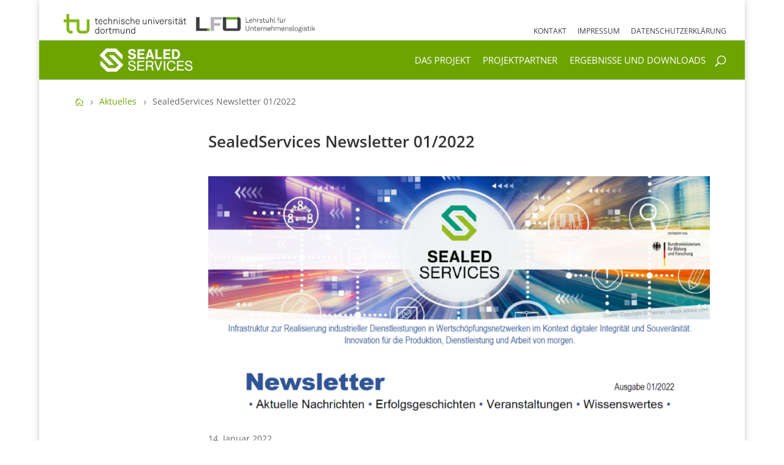

--- FILE ---
content_type: text/html; charset=utf-8
request_url: https://sealedservices.lfo.tu-dortmund.de/sealedservices-newsletter-q1-2022/
body_size: 11055
content:
<!DOCTYPE html>
<html lang="de">
<head>
<meta charset="UTF-8" />
<meta http-equiv="X-UA-Compatible" content="IE=edge">
<link rel="pingback" href="https://sealedservices.lfo.tu-dortmund.de/xmlrpc.php" />
<script type="text/javascript">
document.documentElement.className = 'js';
</script>
<script>var et_site_url='https://sealedservices.lfo.tu-dortmund.de';var et_post_id='214725';function et_core_page_resource_fallback(a,b){"undefined"===typeof b&&(b=a.sheet.cssRules&&0===a.sheet.cssRules.length);b&&(a.onerror=null,a.onload=null,a.href?a.href=et_site_url+"/?et_core_page_resource="+a.id+et_post_id:a.src&&(a.src=et_site_url+"/?et_core_page_resource="+a.id+et_post_id))}
</script><title>SealedServices Newsletter 01/2022 | Sealedservices</title>
<script id="diviarea-loader">window.DiviPopupData=window.DiviAreaConfig={"zIndex":1000000,"animateSpeed":400,"triggerClassPrefix":"show-popup-","idAttrib":"data-popup","modalIndicatorClass":"is-modal","blockingIndicatorClass":"is-blocking","defaultShowCloseButton":true,"withCloseClass":"with-close","noCloseClass":"no-close","triggerCloseClass":"close","singletonClass":"single","darkModeClass":"dark","noShadowClass":"no-shadow","altCloseClass":"close-alt","popupSelector":".et_pb_section.popup","initializeOnEvent":"et_pb_after_init_modules","popupWrapperClass":"area-outer-wrap","fullHeightClass":"full-height","openPopupClass":"da-overlay-visible","overlayClass":"da-overlay","exitIndicatorClass":"on-exit","hoverTriggerClass":"on-hover","clickTriggerClass":"on-click","onExitDelay":2000,"notMobileClass":"not-mobile","notTabletClass":"not-tablet","notDesktopClass":"not-desktop","baseContext":"body","activePopupClass":"is-open","closeButtonClass":"da-close","withLoaderClass":"with-loader","debug":false,"ajaxUrl":"https:\/\/sealedservices.lfo.tu-dortmund.de\/wp-admin\/admin-ajax.php","sys":[]};var divimode_loader=function(){"use strict";!function(t){t.DiviArea=t.DiviPopup={loaded:!1};var n=t.DiviArea,i=n.Hooks={},o={};function r(t,n,i){var r,e,c;if("string"==typeof t)if(o[t]){if(n)if((r=o[t])&&i)for(c=r.length;c--;)(e=r[c]).callback===n&&e.context===i&&(r[c]=!1);else for(c=r.length;c--;)r[c].callback===n&&(r[c]=!1)}else o[t]=[]}function e(t,n,i,r){if("string"==typeof t){var e={callback:n,priority:i,context:r},c=o[t];c?(c.push(e),c=function(t){var n,i,o,r,e=t.length;for(r=1;r<e;r++)for(n=t[r],i=r;i>0;i--)(o=t[i-1]).priority>n.priority&&(t[i]=o,t[i-1]=n);return t}(c)):c=[e],o[t]=c}}function c(t,n,i){"string"==typeof n&&(n=[n]);var r,e,c=[];for(r=0;r<n.length;r++)Array.prototype.push.apply(c,o[n[r]]);for(e=0;e<c.length;e++){var a=void 0;c[e]&&"function"==typeof c[e].callback&&("filter"===t?void 0!==(a=c[e].callback.apply(c[e].context,i))&&(i[0]=a):c[e].callback.apply(c[e].context,i))}if("filter"===t)return i[0]}i.silent=function(){return i},n.removeFilter=i.removeFilter=function(t,n){r(t,n)},n.removeAction=i.removeAction=function(t,n){r(t,n)},n.applyFilters=i.applyFilters=function(t){for(var n=[],i=arguments.length-1;i-- >0;)n[i]=arguments[i+1];return c("filter",t,n)},n.doAction=i.doAction=function(t){for(var n=[],i=arguments.length-1;i-- >0;)n[i]=arguments[i+1];c("action",t,n)},n.addFilter=i.addFilter=function(n,i,o,r){e(n,i,parseInt(o||10,10),r||t)},n.addAction=i.addAction=function(n,i,o,r){e(n,i,parseInt(o||10,10),r||t)},n.addActionOnce=i.addActionOnce=function(n,i,o,c){e(n,i,parseInt(o||10,10),c||t),e(n,(function(){r(n,i)}),1+parseInt(o||10,10),c||t)}}(window);return{}}();
</script><meta name='robots' content='max-image-preview:large' />
<link rel="alternate" type="application/rss+xml" title="Sealedservices &raquo; Feed" href="https://sealedservices.lfo.tu-dortmund.de/feed/" />
<link rel="alternate" type="application/rss+xml" title="Sealedservices &raquo; Kommentar-Feed" href="https://sealedservices.lfo.tu-dortmund.de/comments/feed/" />
<link rel="alternate" title="oEmbed (JSON)" type="application/json+oembed" href="https://sealedservices.lfo.tu-dortmund.de/wp-json/oembed/1.0/embed?url=https%3A%2F%2Fsealedservices.lfo.tu-dortmund.de%2Fsealedservices-newsletter-q1-2022%2F" />
<link rel="alternate" title="oEmbed (XML)" type="text/xml+oembed" href="https://sealedservices.lfo.tu-dortmund.de/wp-json/oembed/1.0/embed?url=https%3A%2F%2Fsealedservices.lfo.tu-dortmund.de%2Fsealedservices-newsletter-q1-2022%2F&#038;format=xml" />
<meta content="Divi Child v.1.0.0" name="generator"/><style id='wp-img-auto-sizes-contain-inline-css' type='text/css'>
img:is([sizes=auto i],[sizes^="auto," i]){contain-intrinsic-size:3000px 1500px}
/*# sourceURL=wp-img-auto-sizes-contain-inline-css */
</style>
<style id='wp-block-library-inline-css' type='text/css'>
:root{--wp-block-synced-color:#7a00df;--wp-block-synced-color--rgb:122,0,223;--wp-bound-block-color:var(--wp-block-synced-color);--wp-editor-canvas-background:#ddd;--wp-admin-theme-color:#007cba;--wp-admin-theme-color--rgb:0,124,186;--wp-admin-theme-color-darker-10:#006ba1;--wp-admin-theme-color-darker-10--rgb:0,107,160.5;--wp-admin-theme-color-darker-20:#005a87;--wp-admin-theme-color-darker-20--rgb:0,90,135;--wp-admin-border-width-focus:2px}@media (min-resolution:192dpi){:root{--wp-admin-border-width-focus:1.5px}}.wp-element-button{cursor:pointer}:root .has-very-light-gray-background-color{background-color:#eee}:root .has-very-dark-gray-background-color{background-color:#313131}:root .has-very-light-gray-color{color:#eee}:root .has-very-dark-gray-color{color:#313131}:root .has-vivid-green-cyan-to-vivid-cyan-blue-gradient-background{background:linear-gradient(135deg,#00d084,#0693e3)}:root .has-purple-crush-gradient-background{background:linear-gradient(135deg,#34e2e4,#4721fb 50%,#ab1dfe)}:root .has-hazy-dawn-gradient-background{background:linear-gradient(135deg,#faaca8,#dad0ec)}:root .has-subdued-olive-gradient-background{background:linear-gradient(135deg,#fafae1,#67a671)}:root .has-atomic-cream-gradient-background{background:linear-gradient(135deg,#fdd79a,#004a59)}:root .has-nightshade-gradient-background{background:linear-gradient(135deg,#330968,#31cdcf)}:root .has-midnight-gradient-background{background:linear-gradient(135deg,#020381,#2874fc)}:root{--wp--preset--font-size--normal:16px;--wp--preset--font-size--huge:42px}.has-regular-font-size{font-size:1em}.has-larger-font-size{font-size:2.625em}.has-normal-font-size{font-size:var(--wp--preset--font-size--normal)}.has-huge-font-size{font-size:var(--wp--preset--font-size--huge)}.has-text-align-center{text-align:center}.has-text-align-left{text-align:left}.has-text-align-right{text-align:right}.has-fit-text{white-space:nowrap!important}#end-resizable-editor-section{display:none}.aligncenter{clear:both}.items-justified-left{justify-content:flex-start}.items-justified-center{justify-content:center}.items-justified-right{justify-content:flex-end}.items-justified-space-between{justify-content:space-between}.screen-reader-text{border:0;clip-path:inset(50%);height:1px;margin:-1px;overflow:hidden;padding:0;position:absolute;width:1px;word-wrap:normal!important}.screen-reader-text:focus{background-color:#ddd;clip-path:none;color:#444;display:block;font-size:1em;height:auto;left:5px;line-height:normal;padding:15px 23px 14px;text-decoration:none;top:5px;width:auto;z-index:100000}html :where(.has-border-color){border-style:solid}html :where([style*=border-top-color]){border-top-style:solid}html :where([style*=border-right-color]){border-right-style:solid}html :where([style*=border-bottom-color]){border-bottom-style:solid}html :where([style*=border-left-color]){border-left-style:solid}html :where([style*=border-width]){border-style:solid}html :where([style*=border-top-width]){border-top-style:solid}html :where([style*=border-right-width]){border-right-style:solid}html :where([style*=border-bottom-width]){border-bottom-style:solid}html :where([style*=border-left-width]){border-left-style:solid}html :where(img[class*=wp-image-]){height:auto;max-width:100%}:where(figure){margin:0 0 1em}html :where(.is-position-sticky){--wp-admin--admin-bar--position-offset:var(--wp-admin--admin-bar--height,0px)}@media screen and (max-width:600px){html :where(.is-position-sticky){--wp-admin--admin-bar--position-offset:0px}}
/*# sourceURL=wp-block-library-inline-css */
</style><style id='global-styles-inline-css' type='text/css'>
:root{--wp--preset--aspect-ratio--square: 1;--wp--preset--aspect-ratio--4-3: 4/3;--wp--preset--aspect-ratio--3-4: 3/4;--wp--preset--aspect-ratio--3-2: 3/2;--wp--preset--aspect-ratio--2-3: 2/3;--wp--preset--aspect-ratio--16-9: 16/9;--wp--preset--aspect-ratio--9-16: 9/16;--wp--preset--color--black: #000000;--wp--preset--color--cyan-bluish-gray: #abb8c3;--wp--preset--color--white: #ffffff;--wp--preset--color--pale-pink: #f78da7;--wp--preset--color--vivid-red: #cf2e2e;--wp--preset--color--luminous-vivid-orange: #ff6900;--wp--preset--color--luminous-vivid-amber: #fcb900;--wp--preset--color--light-green-cyan: #7bdcb5;--wp--preset--color--vivid-green-cyan: #00d084;--wp--preset--color--pale-cyan-blue: #8ed1fc;--wp--preset--color--vivid-cyan-blue: #0693e3;--wp--preset--color--vivid-purple: #9b51e0;--wp--preset--gradient--vivid-cyan-blue-to-vivid-purple: linear-gradient(135deg,rgb(6,147,227) 0%,rgb(155,81,224) 100%);--wp--preset--gradient--light-green-cyan-to-vivid-green-cyan: linear-gradient(135deg,rgb(122,220,180) 0%,rgb(0,208,130) 100%);--wp--preset--gradient--luminous-vivid-amber-to-luminous-vivid-orange: linear-gradient(135deg,rgb(252,185,0) 0%,rgb(255,105,0) 100%);--wp--preset--gradient--luminous-vivid-orange-to-vivid-red: linear-gradient(135deg,rgb(255,105,0) 0%,rgb(207,46,46) 100%);--wp--preset--gradient--very-light-gray-to-cyan-bluish-gray: linear-gradient(135deg,rgb(238,238,238) 0%,rgb(169,184,195) 100%);--wp--preset--gradient--cool-to-warm-spectrum: linear-gradient(135deg,rgb(74,234,220) 0%,rgb(151,120,209) 20%,rgb(207,42,186) 40%,rgb(238,44,130) 60%,rgb(251,105,98) 80%,rgb(254,248,76) 100%);--wp--preset--gradient--blush-light-purple: linear-gradient(135deg,rgb(255,206,236) 0%,rgb(152,150,240) 100%);--wp--preset--gradient--blush-bordeaux: linear-gradient(135deg,rgb(254,205,165) 0%,rgb(254,45,45) 50%,rgb(107,0,62) 100%);--wp--preset--gradient--luminous-dusk: linear-gradient(135deg,rgb(255,203,112) 0%,rgb(199,81,192) 50%,rgb(65,88,208) 100%);--wp--preset--gradient--pale-ocean: linear-gradient(135deg,rgb(255,245,203) 0%,rgb(182,227,212) 50%,rgb(51,167,181) 100%);--wp--preset--gradient--electric-grass: linear-gradient(135deg,rgb(202,248,128) 0%,rgb(113,206,126) 100%);--wp--preset--gradient--midnight: linear-gradient(135deg,rgb(2,3,129) 0%,rgb(40,116,252) 100%);--wp--preset--font-size--small: 13px;--wp--preset--font-size--medium: 20px;--wp--preset--font-size--large: 36px;--wp--preset--font-size--x-large: 42px;--wp--preset--spacing--20: 0.44rem;--wp--preset--spacing--30: 0.67rem;--wp--preset--spacing--40: 1rem;--wp--preset--spacing--50: 1.5rem;--wp--preset--spacing--60: 2.25rem;--wp--preset--spacing--70: 3.38rem;--wp--preset--spacing--80: 5.06rem;--wp--preset--shadow--natural: 6px 6px 9px rgba(0, 0, 0, 0.2);--wp--preset--shadow--deep: 12px 12px 50px rgba(0, 0, 0, 0.4);--wp--preset--shadow--sharp: 6px 6px 0px rgba(0, 0, 0, 0.2);--wp--preset--shadow--outlined: 6px 6px 0px -3px rgb(255, 255, 255), 6px 6px rgb(0, 0, 0);--wp--preset--shadow--crisp: 6px 6px 0px rgb(0, 0, 0);}:where(.is-layout-flex){gap: 0.5em;}:where(.is-layout-grid){gap: 0.5em;}body .is-layout-flex{display: flex;}.is-layout-flex{flex-wrap: wrap;align-items: center;}.is-layout-flex > :is(*, div){margin: 0;}body .is-layout-grid{display: grid;}.is-layout-grid > :is(*, div){margin: 0;}:where(.wp-block-columns.is-layout-flex){gap: 2em;}:where(.wp-block-columns.is-layout-grid){gap: 2em;}:where(.wp-block-post-template.is-layout-flex){gap: 1.25em;}:where(.wp-block-post-template.is-layout-grid){gap: 1.25em;}.has-black-color{color: var(--wp--preset--color--black) !important;}.has-cyan-bluish-gray-color{color: var(--wp--preset--color--cyan-bluish-gray) !important;}.has-white-color{color: var(--wp--preset--color--white) !important;}.has-pale-pink-color{color: var(--wp--preset--color--pale-pink) !important;}.has-vivid-red-color{color: var(--wp--preset--color--vivid-red) !important;}.has-luminous-vivid-orange-color{color: var(--wp--preset--color--luminous-vivid-orange) !important;}.has-luminous-vivid-amber-color{color: var(--wp--preset--color--luminous-vivid-amber) !important;}.has-light-green-cyan-color{color: var(--wp--preset--color--light-green-cyan) !important;}.has-vivid-green-cyan-color{color: var(--wp--preset--color--vivid-green-cyan) !important;}.has-pale-cyan-blue-color{color: var(--wp--preset--color--pale-cyan-blue) !important;}.has-vivid-cyan-blue-color{color: var(--wp--preset--color--vivid-cyan-blue) !important;}.has-vivid-purple-color{color: var(--wp--preset--color--vivid-purple) !important;}.has-black-background-color{background-color: var(--wp--preset--color--black) !important;}.has-cyan-bluish-gray-background-color{background-color: var(--wp--preset--color--cyan-bluish-gray) !important;}.has-white-background-color{background-color: var(--wp--preset--color--white) !important;}.has-pale-pink-background-color{background-color: var(--wp--preset--color--pale-pink) !important;}.has-vivid-red-background-color{background-color: var(--wp--preset--color--vivid-red) !important;}.has-luminous-vivid-orange-background-color{background-color: var(--wp--preset--color--luminous-vivid-orange) !important;}.has-luminous-vivid-amber-background-color{background-color: var(--wp--preset--color--luminous-vivid-amber) !important;}.has-light-green-cyan-background-color{background-color: var(--wp--preset--color--light-green-cyan) !important;}.has-vivid-green-cyan-background-color{background-color: var(--wp--preset--color--vivid-green-cyan) !important;}.has-pale-cyan-blue-background-color{background-color: var(--wp--preset--color--pale-cyan-blue) !important;}.has-vivid-cyan-blue-background-color{background-color: var(--wp--preset--color--vivid-cyan-blue) !important;}.has-vivid-purple-background-color{background-color: var(--wp--preset--color--vivid-purple) !important;}.has-black-border-color{border-color: var(--wp--preset--color--black) !important;}.has-cyan-bluish-gray-border-color{border-color: var(--wp--preset--color--cyan-bluish-gray) !important;}.has-white-border-color{border-color: var(--wp--preset--color--white) !important;}.has-pale-pink-border-color{border-color: var(--wp--preset--color--pale-pink) !important;}.has-vivid-red-border-color{border-color: var(--wp--preset--color--vivid-red) !important;}.has-luminous-vivid-orange-border-color{border-color: var(--wp--preset--color--luminous-vivid-orange) !important;}.has-luminous-vivid-amber-border-color{border-color: var(--wp--preset--color--luminous-vivid-amber) !important;}.has-light-green-cyan-border-color{border-color: var(--wp--preset--color--light-green-cyan) !important;}.has-vivid-green-cyan-border-color{border-color: var(--wp--preset--color--vivid-green-cyan) !important;}.has-pale-cyan-blue-border-color{border-color: var(--wp--preset--color--pale-cyan-blue) !important;}.has-vivid-cyan-blue-border-color{border-color: var(--wp--preset--color--vivid-cyan-blue) !important;}.has-vivid-purple-border-color{border-color: var(--wp--preset--color--vivid-purple) !important;}.has-vivid-cyan-blue-to-vivid-purple-gradient-background{background: var(--wp--preset--gradient--vivid-cyan-blue-to-vivid-purple) !important;}.has-light-green-cyan-to-vivid-green-cyan-gradient-background{background: var(--wp--preset--gradient--light-green-cyan-to-vivid-green-cyan) !important;}.has-luminous-vivid-amber-to-luminous-vivid-orange-gradient-background{background: var(--wp--preset--gradient--luminous-vivid-amber-to-luminous-vivid-orange) !important;}.has-luminous-vivid-orange-to-vivid-red-gradient-background{background: var(--wp--preset--gradient--luminous-vivid-orange-to-vivid-red) !important;}.has-very-light-gray-to-cyan-bluish-gray-gradient-background{background: var(--wp--preset--gradient--very-light-gray-to-cyan-bluish-gray) !important;}.has-cool-to-warm-spectrum-gradient-background{background: var(--wp--preset--gradient--cool-to-warm-spectrum) !important;}.has-blush-light-purple-gradient-background{background: var(--wp--preset--gradient--blush-light-purple) !important;}.has-blush-bordeaux-gradient-background{background: var(--wp--preset--gradient--blush-bordeaux) !important;}.has-luminous-dusk-gradient-background{background: var(--wp--preset--gradient--luminous-dusk) !important;}.has-pale-ocean-gradient-background{background: var(--wp--preset--gradient--pale-ocean) !important;}.has-electric-grass-gradient-background{background: var(--wp--preset--gradient--electric-grass) !important;}.has-midnight-gradient-background{background: var(--wp--preset--gradient--midnight) !important;}.has-small-font-size{font-size: var(--wp--preset--font-size--small) !important;}.has-medium-font-size{font-size: var(--wp--preset--font-size--medium) !important;}.has-large-font-size{font-size: var(--wp--preset--font-size--large) !important;}.has-x-large-font-size{font-size: var(--wp--preset--font-size--x-large) !important;}
/*# sourceURL=global-styles-inline-css */
</style>
<style id='classic-theme-styles-inline-css' type='text/css'>
/*! This file is auto-generated */
.wp-block-button__link{color:#fff;background-color:#32373c;border-radius:9999px;box-shadow:none;text-decoration:none;padding:calc(.667em + 2px) calc(1.333em + 2px);font-size:1.125em}.wp-block-file__button{background:#32373c;color:#fff;text-decoration:none}
/*# sourceURL=/wp-includes/css/classic-themes.min.css */
</style>
<link rel='stylesheet' id='dica-builder-styles-css' href='https://sealedservices.lfo.tu-dortmund.de/wp-content/plugins/dg-divi-carousel/assets/css/dica-builder.css?ver=3.0.0' type='text/css' media='all' />
<link rel='stylesheet' id='dica-lightbox-styles-css' href='https://sealedservices.lfo.tu-dortmund.de/wp-content/plugins/dg-divi-carousel/styles/light-box-styles.css?ver=3.0.0' type='text/css' media='all' />
<link rel='stylesheet' id='swipe-style-css' href='https://sealedservices.lfo.tu-dortmund.de/wp-content/plugins/dg-divi-carousel/styles/swiper.min.css?ver=3.0.0' type='text/css' media='all' />
<link rel='stylesheet' id='et_pb_dmb_breadcrumbs-css-css' href='https://sealedservices.lfo.tu-dortmund.de/wp-content/plugins/divi-module-breadcrumbs/style.css?ver=6.9' type='text/css' media='all' />
<link rel='stylesheet' id='css-divi-area-css' href='https://sealedservices.lfo.tu-dortmund.de/wp-content/plugins/popups-for-divi/styles/front.min.css?ver=3.2.3' type='text/css' media='all' />
<style id='css-divi-area-inline-css' type='text/css'>
.et_pb_section.popup{display:none}
/*# sourceURL=css-divi-area-inline-css */
</style>
<link rel='stylesheet' id='css-divi-area-popuphidden-css' href='https://sealedservices.lfo.tu-dortmund.de/wp-content/plugins/popups-for-divi/styles/front-popuphidden.min.css?ver=3.2.3' type='text/css' media='all' />
<link rel='stylesheet' id='parent-style-css' href='https://sealedservices.lfo.tu-dortmund.de/wp-content/themes/Divi/style.css?ver=6.9' type='text/css' media='all' />
<link rel='stylesheet' id='divi-fonts-css' href='//sealedservices.lfo.tu-dortmund.de/wp-content/uploads/omgf/divi-fonts/divi-fonts.css?ver=1666873627' type='text/css' media='all' />
<link rel='stylesheet' id='divi-style-css' href='https://sealedservices.lfo.tu-dortmund.de/wp-content/themes/divi-child/style.css?ver=4.4.2' type='text/css' media='all' />
<link rel='stylesheet' id='divi-carousel-styles-css' href='https://sealedservices.lfo.tu-dortmund.de/wp-content/plugins/dg-divi-carousel/styles/style.min.css?ver=3.0.0' type='text/css' media='all' />
<link rel='stylesheet' id='dashicons-css' href='https://sealedservices.lfo.tu-dortmund.de/wp-includes/css/dashicons.min.css?ver=6.9' type='text/css' media='all' />
<script type="text/javascript" src="https://sealedservices.lfo.tu-dortmund.de/wp-includes/js/jquery/jquery.min.js?ver=3.7.1" id="jquery-core-js"></script>
<script type="text/javascript" src="https://sealedservices.lfo.tu-dortmund.de/wp-includes/js/jquery/jquery-migrate.min.js?ver=3.4.1" id="jquery-migrate-js"></script>
<script type="text/javascript" src="https://sealedservices.lfo.tu-dortmund.de/wp-content/plugins/popups-for-divi/scripts/ie-compat.min.js?ver=3.2.3" id="dap-ie-js"></script>
<script type="text/javascript" src="https://sealedservices.lfo.tu-dortmund.de/wp-content/themes/Divi/core/admin/js/es6-promise.auto.min.js?ver=6.9" id="es6-promise-js"></script>
<script type="text/javascript" id="et-core-api-spam-recaptcha-js-extra">
/* <![CDATA[ */
var et_core_api_spam_recaptcha = {"site_key":"","page_action":{"action":"sealedservices_newsletter_q1_2022"}};
//# sourceURL=et-core-api-spam-recaptcha-js-extra
/* ]]> */
</script>
<script type="text/javascript" src="https://sealedservices.lfo.tu-dortmund.de/wp-content/themes/Divi/core/admin/js/recaptcha.js?ver=6.9" id="et-core-api-spam-recaptcha-js"></script>
<link rel="https://api.w.org/" href="https://sealedservices.lfo.tu-dortmund.de/wp-json/" /><link rel="alternate" title="JSON" type="application/json" href="https://sealedservices.lfo.tu-dortmund.de/wp-json/wp/v2/posts/214725" /><link rel="EditURI" type="application/rsd+xml" title="RSD" href="https://sealedservices.lfo.tu-dortmund.de/xmlrpc.php?rsd" />
<meta name="generator" content="WordPress 6.9" />
<link rel="canonical" href="https://sealedservices.lfo.tu-dortmund.de/sealedservices-newsletter-q1-2022/" />
<link rel='shortlink' href='https://sealedservices.lfo.tu-dortmund.de/?p=214725' />
<meta name="viewport" content="width=device-width, initial-scale=1.0, maximum-scale=1.0, user-scalable=0" /><style type="text/css" id="custom-background-css">
body.custom-background { background-color: #ffffff; }
</style>
<script type="text/javascript">
/* <![CDATA[ */
var isc_front_data =
{
caption_position : 'bottom-center',
}
/* ]]> */
</script>
<style>
.isc-source { position: relative; display: inline-block; line-height: initial; }
.wp-block-cover .isc-source { position: static; }
span.isc-source-text a { display: inline; color: #fff; }
</style>
<link rel="icon" href="https://sealedservices.lfo.tu-dortmund.de/wp-content/uploads/cropped-sealed_nur-logo-32x32.jpg" sizes="32x32" />
<link rel="icon" href="https://sealedservices.lfo.tu-dortmund.de/wp-content/uploads/cropped-sealed_nur-logo-192x192.jpg" sizes="192x192" />
<link rel="apple-touch-icon" href="https://sealedservices.lfo.tu-dortmund.de/wp-content/uploads/cropped-sealed_nur-logo-180x180.jpg" />
<meta name="msapplication-TileImage" content="https://sealedservices.lfo.tu-dortmund.de/wp-content/uploads/cropped-sealed_nur-logo-270x270.jpg" />
<link rel="stylesheet" id="et-core-unified-tb-210673-214725-cached-inline-styles" href="https://sealedservices.lfo.tu-dortmund.de/wp-content/et-cache/214725/et-core-unified-tb-210673-214725-1768052973417.min.css" onerror="et_core_page_resource_fallback(this, true)" onload="et_core_page_resource_fallback(this)" /><link rel="stylesheet" id="et-core-unified-214725-cached-inline-styles" href="https://sealedservices.lfo.tu-dortmund.de/wp-content/et-cache/214725/et-core-unified-214725-1768052973417.min.css" onerror="et_core_page_resource_fallback(this, true)" onload="et_core_page_resource_fallback(this)" /><link rel='stylesheet' id='shariffcss-css' href='https://sealedservices.lfo.tu-dortmund.de/wp-content/plugins/shariff/css/shariff.min.css?ver=4.6.15' type='text/css' media='all' />
</head>
<body class="wp-singular post-template-default single single-post postid-214725 single-format-standard custom-background wp-theme-Divi wp-child-theme-divi-child et-tb-has-template et-tb-has-body et_button_icon_visible et_button_custom_icon et_pb_button_helper_class et_fullwidth_nav et_fullwidth_secondary_nav et_non_fixed_nav et_show_nav et_secondary_nav_enabled et_secondary_nav_only_menu et_primary_nav_dropdown_animation_fade et_secondary_nav_dropdown_animation_fade et_header_style_left et_pb_footer_columns3 et_boxed_layout et_cover_background et_pb_gutter et_pb_gutters2 et_pb_pagebuilder_layout et_smooth_scroll et_divi_theme et-db et_minified_js et_minified_css">
<div id="page-container">
<div id="top-header">
<div class="container clearfix">
<div class="second_logo_container">
<a href="http://www.tu-dortmund.de/">
<img src="/wp-content/uploads/tu_logo_rgb-400x65-1.png" />
</a>
<a href="http://www.lfo.tu-dortmund.de/">
<img src="/wp-content/uploads/lfo_400x65.jpg" />
</a>
</div>
<div id="et-secondary-menu">
<ul id="et-secondary-nav" class="menu"><li class="menu-item menu-item-type-post_type menu-item-object-page menu-item-213591"><a href="https://sealedservices.lfo.tu-dortmund.de/kontakt/">Kontakt</a></li>
<li class="menu-item menu-item-type-post_type menu-item-object-page menu-item-213592"><a href="https://sealedservices.lfo.tu-dortmund.de/impressum/">Impressum</a></li>
<li class="menu-item menu-item-type-post_type menu-item-object-page menu-item-213593"><a href="https://sealedservices.lfo.tu-dortmund.de/datenschutzerklaerung/">Datenschutzerklärung</a></li>
</ul>
</div> <!-- #et-secondary-menu -->
</div> <!-- .container -->
</div> <!-- #top-header -->
<header id="main-header" data-height-onload="50">
<div class="container clearfix et_menu_container">
<div class="logo_container hideonmobile">
<span class="logo_helper"></span>
<a href="https://sealedservices.lfo.tu-dortmund.de/">
<img src="https://sealedservices.lfo.tu-dortmund.de/wp-content/uploads/sealed-weiss.png" alt="Sealedservices" id="logo" data-height-percentage="68" />
</a>
</div>
<div class="logo_container showonmobile">
<span class="logo_helper"></span>
<a href="https://sealedservices.lfo.tu-dortmund.de/">
<img src="/wp-content/uploads/sealed_Logo.png" id="logo" data-height-percentage="68" />
</a>
</div>
<div id="et-top-navigation" data-height="50" data-fixed-height="60">
<nav id="top-menu-nav">
<ul id="top-menu" class="nav"><li id="menu-item-213750" class="menu-item menu-item-type-post_type menu-item-object-page menu-item-213750"><a href="https://sealedservices.lfo.tu-dortmund.de/internetbasierte-dienstleistungen-gestalten-die-wertschoepfung-von-morgen/">Das Projekt</a></li>
<li id="menu-item-37" class="menu-item menu-item-type-post_type menu-item-object-page menu-item-37"><a href="https://sealedservices.lfo.tu-dortmund.de/projektpartner/">Projektpartner</a></li>
<li id="menu-item-214222" class="menu-item menu-item-type-post_type menu-item-object-page menu-item-214222"><a href="https://sealedservices.lfo.tu-dortmund.de/ergebnisse-und-downloads/">Ergebnisse und Downloads</a></li>
</ul>						</nav>
<div id="et_top_search">
<span id="et_search_icon"></span>
</div>
<div id="et_mobile_nav_menu">
<div class="mobile_nav closed">
<span class="select_page">Seite wählen</span>
<span class="mobile_menu_bar mobile_menu_bar_toggle"></span>
</div>
</div>				</div> <!-- #et-top-navigation -->
</div> <!-- .container -->
<div class="et_search_outer">
<div class="container et_search_form_container">
<form role="search" method="get" class="et-search-form" action="https://sealedservices.lfo.tu-dortmund.de/">
<input type="search" class="et-search-field" placeholder="Suchen &hellip;" value="" name="s" title="Suchen nach:" />					</form>
<span class="et_close_search_field"></span>
</div>
</div>
</header> <!-- #main-header -->
<div id="et-main-area">
<div id="main-content">
<div id="et-boc" class="et-boc">
<div class="et-l et-l--body">
<div class="et_builder_inner_content et_pb_gutters2">
<div class="et_pb_section et_pb_section_0_tb_body et_section_regular" >
<div class="et_pb_row et_pb_row_0_tb_body">
<div class="et_pb_column et_pb_column_4_4 et_pb_column_0_tb_body  et_pb_css_mix_blend_mode_passthrough et-last-child">
<div class="et_pb_module et_pb_dmb_breadcrumbs et_pb_dmb_breadcrumbs_0_tb_body">
<div class="et_pb_module_inner">
<ol vocab="http://schema.org/" typeof="BreadcrumbList"><li property="itemListElement" typeof="ListItem"><a href="https://sealedservices.lfo.tu-dortmund.de" class="et_pb_inline_icon" data-icon="&#xe009;" property="item" typeof="WebPage"><span></span><meta property="name" content="Home"/></a><meta property="position" content="1"/></li><li class="et_pb_inline_icon" data-icon="&#x35;" property="itemListElement" typeof="ListItem"><a href="https://sealedservices.lfo.tu-dortmund.de/aktuelles/" class="" data-icon="" property="item" typeof="WebPage"><span>Aktuelles</span><meta property="name" content="Aktuelles"/></a><meta property="position" content="2"/></li><li class="et_pb_inline_icon" data-icon="&#x35;" property="itemListElement" typeof="ListItem"><span property="name">SealedServices Newsletter 01/2022</span><meta property="position" content="3"/></li></ol>
</div>
</div>
</div> <!-- .et_pb_column -->
</div> <!-- .et_pb_row -->
</div> <!-- .et_pb_section --><div class="et_pb_section et_pb_section_1_tb_body et_section_regular" >
<div class="et_pb_row et_pb_row_1_tb_body">
<div class="et_pb_column et_pb_column_4_4 et_pb_column_1_tb_body  et_pb_css_mix_blend_mode_passthrough et-last-child">
<div class="et_pb_module et_pb_post_title et_pb_post_title_0_tb_body et_pb_bg_layout_light  et_pb_text_align_left"   >
<div class="et_pb_title_container">
<h1 class="entry-title">SealedServices Newsletter 01/2022</h1>
</div>
<div class="et_pb_title_featured_container"><img width="1024" height="485" src="https://sealedservices.lfo.tu-dortmund.de/wp-content/uploads/Beitragsild_Newsletter_Q1_2022-1024x485.png" class="attachment-large size-large wp-post-image" alt="" decoding="async" fetchpriority="high" srcset="https://sealedservices.lfo.tu-dortmund.de/wp-content/uploads/Beitragsild_Newsletter_Q1_2022-1024x485.png 1024w, https://sealedservices.lfo.tu-dortmund.de/wp-content/uploads/Beitragsild_Newsletter_Q1_2022-980x464.png 980w, https://sealedservices.lfo.tu-dortmund.de/wp-content/uploads/Beitragsild_Newsletter_Q1_2022-480x227.png 480w" sizes="(min-width: 0px) and (max-width: 480px) 480px, (min-width: 481px) and (max-width: 980px) 980px, (min-width: 981px) 1024px, 100vw" /></div>
</div><div class="et_pb_module et_pb_text et_pb_text_0_tb_body  et_pb_text_align_left et_pb_bg_layout_light">
<div class="et_pb_text_inner">14. Januar 2022</div>
</div> <!-- .et_pb_text --><div class="et_pb_module et_pb_post_content et_pb_post_content_0_tb_body">
<div class="et-l et-l--post">
<div class="et_builder_inner_content et_pb_gutters2">
<div class="et_pb_section et_pb_section_0 et_section_regular" >
<div class="et_pb_row et_pb_row_0">
<div class="et_pb_column et_pb_column_4_4 et_pb_column_0  et_pb_css_mix_blend_mode_passthrough et-last-child">
<div class="et_pb_module et_pb_dmb_breadcrumbs et_pb_dmb_breadcrumbs_0">
<div class="et_pb_module_inner">
<ol vocab="http://schema.org/" typeof="BreadcrumbList"><li property="itemListElement" typeof="ListItem"><a href="https://sealedservices.lfo.tu-dortmund.de" class="et_pb_inline_icon" data-icon="&#xe009;" property="item" typeof="WebPage"><span></span><meta property="name" content="Home"/></a><meta property="position" content="1"/></li><li class="et_pb_inline_icon" data-icon="&#x35;" property="itemListElement" typeof="ListItem"><a href="https://sealedservices.lfo.tu-dortmund.de/aktuelles/" class="" data-icon="" property="item" typeof="WebPage"><span>Aktuelles</span><meta property="name" content="Aktuelles"/></a><meta property="position" content="2"/></li><li class="et_pb_inline_icon" data-icon="&#x35;" property="itemListElement" typeof="ListItem"><span property="name">SealedServices Newsletter 01/2022</span><meta property="position" content="3"/></li></ol>
</div>
</div>
</div> <!-- .et_pb_column -->
</div> <!-- .et_pb_row -->
</div> <!-- .et_pb_section --><div class="et_pb_section et_pb_section_1 et_section_regular" >
<div class="et_pb_row et_pb_row_1">
<div class="et_pb_column et_pb_column_4_4 et_pb_column_1  et_pb_css_mix_blend_mode_passthrough et-last-child">
<div class="et_pb_module et_pb_text et_pb_text_0  et_pb_text_align_left et_pb_bg_layout_light">
<div class="et_pb_text_inner"><h1>SealedServices Newsletter 01/2022</h1></div>
</div> <!-- .et_pb_text -->
</div> <!-- .et_pb_column -->
</div> <!-- .et_pb_row --><div class="et_pb_row et_pb_row_2">
<div class="et_pb_column et_pb_column_4_4 et_pb_column_2  et_pb_css_mix_blend_mode_passthrough et-last-child">
<div class="et_pb_module et_pb_text et_pb_text_1  et_pb_text_align_left et_pb_bg_layout_light">
<div class="et_pb_text_inner"><p><strong>Der neue Newsletter zu unserem Forschungsprojekt #SealedServices ist online!</strong></p></div>
</div> <!-- .et_pb_text --><div class="et_pb_module et_pb_text et_pb_text_2  et_pb_text_align_left et_pb_bg_layout_light">
<div class="et_pb_text_inner"><p>Auch im neuen Jahr wird die Newsletterreihe fortgeführt. Hier erfahren Sie mehrmals pro Jahr, was es Neues aus dem Projekt gibt und wie die weiteren Schritte aussehen werden.</p>
<p>Wir wünschen viel Spaß beim Lesen!</p>
<p>&nbsp;</p></div>
</div> <!-- .et_pb_text --><div class="et_pb_button_module_wrapper et_pb_button_0_wrapper et_pb_button_alignment_left et_pb_module ">
<a class="et_pb_button et_pb_button_0 et_pb_bg_layout_light" href="https://sealedservices.lfo.tu-dortmund.de/wp-content/uploads/Newsletter_01_2022_final.pdf" target="_blank">SealedServices Newsletter 01/2022, PDF</a>
</div>
</div> <!-- .et_pb_column -->
</div> <!-- .et_pb_row -->
</div> <!-- .et_pb_section -->		</div><!-- .et_builder_inner_content -->
</div><!-- .et-l -->
</div> <!-- .et_pb_post_content -->
</div> <!-- .et_pb_column -->
</div> <!-- .et_pb_row -->
</div> <!-- .et_pb_section -->		</div><!-- .et_builder_inner_content -->
</div><!-- .et-l -->
</div><!-- #et-boc -->
</div>

<span class="et_pb_scroll_top et-pb-icon"></span>
<footer id="main-footer">
<div class="container">
<div id="footer-widgets" class="clearfix">
<div class="footer-widget"><div id="text-2" class="fwidget et_pb_widget widget_text">			<div class="textwidget"><p><img loading="lazy" decoding="async" class="alignleft size-thumbnail wp-image-213839" src="https://sealedservices.lfo.tu-dortmund.de/wp-content/uploads/sealedServices-weisse-schrift-150x150.png" alt="" width="150" height="150" srcset="https://sealedservices.lfo.tu-dortmund.de/wp-content/uploads/sealedServices-weisse-schrift-150x150.png 150w, https://sealedservices.lfo.tu-dortmund.de/wp-content/uploads/sealedServices-weisse-schrift-100x100.png 100w" sizes="auto, (max-width: 150px) 100vw, 150px" /></p>
</div>
</div> <!-- end .fwidget --></div> <!-- end .footer-widget --><div class="footer-widget"><div id="text-3" class="fwidget et_pb_widget widget_text">			<div class="textwidget"><p>Technische Universität Dortmund<br />
<strong>Lehrstuhl für Unternehmenslogistik<br />
</strong>Fakultät Maschinenbau<br />
Leonhard-Euler-Straße 5<br />
44227 Dortmund<br />
Campus Nord</p>
<p><strong>Sekretariat</strong><br />
Telefon +49 (231) 755 &#8211; 5771<br />
Telefax +49 (231) 755 &#8211; 5772<br />
<span class="mailto-symbol"><a href="mailto:sek-lfo@lfo.tu-dortmund.de">E-Mail senden</a></span></p>
</div>
</div> <!-- end .fwidget --></div> <!-- end .footer-widget --><div class="footer-widget"><div id="text-4" class="fwidget et_pb_widget widget_text">			<div class="textwidget"><p><span style="font-weight: 600!important; line-height: 2.2em !important;"><a href="http://www.tu-dortmund.de">TU DORTMUND »</a><br />
<a href="https://www.tu-dortmund.de/universitaet/fakultaeten/maschinenbau/">FAKULTÄT FÜR MASCHINENBAU »</a><br />
</span></p>
</div>
</div> <!-- end .fwidget --><div id="text-5" class="fwidget et_pb_widget widget_text">			<div class="textwidget"><p>Diese Seite teilen<br />
<div class="shariff shariff-align-flex-start shariff-widget-align-flex-start"><ul class="shariff-buttons theme-round orientation-horizontal buttonsize-medium"><li class="shariff-button twitter shariff-nocustomcolor" style="background-color:#595959"><a href="https://twitter.com/share?url=https%3A%2F%2Fsealedservices.lfo.tu-dortmund.de%2Fsealedservices-newsletter-q1-2022%2F&text=SealedServices%20Newsletter%2001%2F2022" title="Bei X teilen" aria-label="Bei X teilen" role="button" rel="noopener nofollow" class="shariff-link" style="; background-color:#000; color:#fff" target="_blank"><span class="shariff-icon" style=""><svg width="32px" height="20px" xmlns="http://www.w3.org/2000/svg" viewBox="0 0 24 24"><path fill="#000" d="M14.258 10.152L23.176 0h-2.113l-7.747 8.813L7.133 0H0l9.352 13.328L0 23.973h2.113l8.176-9.309 6.531 9.309h7.133zm-2.895 3.293l-.949-1.328L2.875 1.56h3.246l6.086 8.523.945 1.328 7.91 11.078h-3.246zm0 0"/></svg></span></a></li><li class="shariff-button facebook shariff-nocustomcolor" style="background-color:#4273c8"><a href="https://www.facebook.com/sharer/sharer.php?u=https%3A%2F%2Fsealedservices.lfo.tu-dortmund.de%2Fsealedservices-newsletter-q1-2022%2F" title="Bei Facebook teilen" aria-label="Bei Facebook teilen" role="button" rel="nofollow" class="shariff-link" style="; background-color:#3b5998; color:#fff" target="_blank"><span class="shariff-icon" style=""><svg width="32px" height="20px" xmlns="http://www.w3.org/2000/svg" viewBox="0 0 18 32"><path fill="#3b5998" d="M17.1 0.2v4.7h-2.8q-1.5 0-2.1 0.6t-0.5 1.9v3.4h5.2l-0.7 5.3h-4.5v13.6h-5.5v-13.6h-4.5v-5.3h4.5v-3.9q0-3.3 1.9-5.2t5-1.8q2.6 0 4.1 0.2z"/></svg></span></a></li><li class="shariff-button linkedin shariff-nocustomcolor" style="background-color:#1488bf"><a href="https://www.linkedin.com/sharing/share-offsite/?url=https%3A%2F%2Fsealedservices.lfo.tu-dortmund.de%2Fsealedservices-newsletter-q1-2022%2F" title="Bei LinkedIn teilen" aria-label="Bei LinkedIn teilen" role="button" rel="noopener nofollow" class="shariff-link" style="; background-color:#0077b5; color:#fff" target="_blank"><span class="shariff-icon" style=""><svg width="32px" height="20px" xmlns="http://www.w3.org/2000/svg" viewBox="0 0 27 32"><path fill="#0077b5" d="M6.2 11.2v17.7h-5.9v-17.7h5.9zM6.6 5.7q0 1.3-0.9 2.2t-2.4 0.9h0q-1.5 0-2.4-0.9t-0.9-2.2 0.9-2.2 2.4-0.9 2.4 0.9 0.9 2.2zM27.4 18.7v10.1h-5.9v-9.5q0-1.9-0.7-2.9t-2.3-1.1q-1.1 0-1.9 0.6t-1.2 1.5q-0.2 0.5-0.2 1.4v9.9h-5.9q0-7.1 0-11.6t0-5.3l0-0.9h5.9v2.6h0q0.4-0.6 0.7-1t1-0.9 1.6-0.8 2-0.3q3 0 4.9 2t1.9 6z"/></svg></span></a></li><li class="shariff-button xing shariff-nocustomcolor" style="background-color:#29888a"><a href="https://www.xing.com/spi/shares/new?url=https%3A%2F%2Fsealedservices.lfo.tu-dortmund.de%2Fsealedservices-newsletter-q1-2022%2F" title="Bei XING teilen" aria-label="Bei XING teilen" role="button" rel="noopener nofollow" class="shariff-link" style="; background-color:#126567; color:#fff" target="_blank"><span class="shariff-icon" style=""><svg width="32px" height="20px" xmlns="http://www.w3.org/2000/svg" viewBox="0 0 25 32"><path fill="#126567" d="M10.7 11.9q-0.2 0.3-4.6 8.2-0.5 0.8-1.2 0.8h-4.3q-0.4 0-0.5-0.3t0-0.6l4.5-8q0 0 0 0l-2.9-5q-0.2-0.4 0-0.7 0.2-0.3 0.5-0.3h4.3q0.7 0 1.2 0.8zM25.1 0.4q0.2 0.3 0 0.7l-9.4 16.7 6 11q0.2 0.4 0 0.6-0.2 0.3-0.6 0.3h-4.3q-0.7 0-1.2-0.8l-6-11.1q0.3-0.6 9.5-16.8 0.4-0.8 1.2-0.8h4.3q0.4 0 0.5 0.3z"/></svg></span></a></li><li class="shariff-button mailto shariff-nocustomcolor" style="background-color:#a8a8a8"><a href="mailto:?body=https%3A%2F%2Fsealedservices.lfo.tu-dortmund.de%2Fsealedservices-newsletter-q1-2022%2F&subject=SealedServices%20Newsletter%2001%2F2022" title="Per E-Mail versenden" aria-label="Per E-Mail versenden" role="button" rel="noopener nofollow" class="shariff-link" style="; background-color:#999; color:#fff"><span class="shariff-icon" style=""><svg width="32px" height="20px" xmlns="http://www.w3.org/2000/svg" viewBox="0 0 32 32"><path fill="#999" d="M32 12.7v14.2q0 1.2-0.8 2t-2 0.9h-26.3q-1.2 0-2-0.9t-0.8-2v-14.2q0.8 0.9 1.8 1.6 6.5 4.4 8.9 6.1 1 0.8 1.6 1.2t1.7 0.9 2 0.4h0.1q0.9 0 2-0.4t1.7-0.9 1.6-1.2q3-2.2 8.9-6.1 1-0.7 1.8-1.6zM32 7.4q0 1.4-0.9 2.7t-2.2 2.2q-6.7 4.7-8.4 5.8-0.2 0.1-0.7 0.5t-1 0.7-0.9 0.6-1.1 0.5-0.9 0.2h-0.1q-0.4 0-0.9-0.2t-1.1-0.5-0.9-0.6-1-0.7-0.7-0.5q-1.6-1.1-4.7-3.2t-3.6-2.6q-1.1-0.7-2.1-2t-1-2.5q0-1.4 0.7-2.3t2.1-0.9h26.3q1.2 0 2 0.8t0.9 2z"/></svg></span></a></li></ul></div></p>
</div>
</div> <!-- end .fwidget --></div> <!-- end .footer-widget -->    </div> <!-- #footer-widgets -->
</div>    <!-- .container -->
<div id="et-footer-nav">
<div class="container">
<ul id="menu-fusszeilenmenue" class="bottom-nav"><li id="menu-item-23" class="menu-item menu-item-type-post_type menu-item-object-page menu-item-23"><a href="https://sealedservices.lfo.tu-dortmund.de/datenschutzerklaerung/">Datenschutzerklärung</a></li>
<li id="menu-item-25" class="menu-item menu-item-type-post_type menu-item-object-page menu-item-25"><a href="https://sealedservices.lfo.tu-dortmund.de/impressum/">Impressum</a></li>
<li id="menu-item-213918" class="menu-item menu-item-type-post_type menu-item-object-page menu-item-213918"><a href="https://sealedservices.lfo.tu-dortmund.de/bildquellen/">Bildquellen</a></li>
<li id="menu-item-24" class="menu-item menu-item-type-post_type menu-item-object-page menu-item-24"><a href="https://sealedservices.lfo.tu-dortmund.de/kontakt/">Kontakt</a></li>
</ul>					</div>
</div> <!-- #et-footer-nav -->
<div id="footer-bottom">
<div class="container clearfix">
<div id="footer-info">Copyright: © TU Dortmund 2020</div>					</div>	<!-- .container -->
</div>
</footer> <!-- #main-footer -->
</div> <!-- #et-main-area -->
</div> <!-- #page-container -->
<script type="speculationrules">
{"prefetch":[{"source":"document","where":{"and":[{"href_matches":"/*"},{"not":{"href_matches":["/wp-*.php","/wp-admin/*","/wp-content/uploads/*","/wp-content/*","/wp-content/plugins/*","/wp-content/themes/divi-child/*","/wp-content/themes/Divi/*","/*\\?(.+)"]}},{"not":{"selector_matches":"a[rel~=\"nofollow\"]"}},{"not":{"selector_matches":".no-prefetch, .no-prefetch a"}}]},"eagerness":"conservative"}]}
</script>
<!-- Matomo --><script type="text/javascript">
/* <![CDATA[ */
(function () {
function initTracking() {
var _paq = window._paq = window._paq || [];
_paq.push(['trackPageView']);_paq.push(['enableLinkTracking']);_paq.push(['alwaysUseSendBeacon']);_paq.push(['setTrackerUrl', "\/\/sealedservices.lfo.tu-dortmund.de\/wp-content\/plugins\/matomo\/app\/matomo.php"]);_paq.push(['setSiteId', '1']);var d=document, g=d.createElement('script'), s=d.getElementsByTagName('script')[0];
g.type='text/javascript'; g.async=true; g.src="\/\/sealedservices.lfo.tu-dortmund.de\/wp-content\/uploads\/matomo\/matomo.js"; s.parentNode.insertBefore(g,s);
}
if (document.prerendering) {
document.addEventListener('prerenderingchange', initTracking, {once: true});
} else {
initTracking();
}
})();
/* ]]> */
</script>
<!-- End Matomo Code --><script type="text/javascript" src="https://sealedservices.lfo.tu-dortmund.de/wp-content/plugins/dg-divi-carousel/scripts/swiper.min.js?ver=3.0.0" id="swipe-script-js"></script>
<script type="text/javascript" src="https://sealedservices.lfo.tu-dortmund.de/wp-content/plugins/popups-for-divi/scripts/front.min.js?ver=3.2.3" id="js-divi-area-js"></script>
<script type="text/javascript" id="divi-custom-script-js-extra">
/* <![CDATA[ */
var DIVI = {"item_count":"%d Item","items_count":"%d Items"};
var et_shortcodes_strings = {"previous":"Vorherige","next":"N\u00e4chste"};
var et_pb_custom = {"ajaxurl":"https://sealedservices.lfo.tu-dortmund.de/wp-admin/admin-ajax.php","images_uri":"https://sealedservices.lfo.tu-dortmund.de/wp-content/themes/Divi/images","builder_images_uri":"https://sealedservices.lfo.tu-dortmund.de/wp-content/themes/Divi/includes/builder/images","et_frontend_nonce":"19d65568ab","subscription_failed":"Bitte \u00fcberpr\u00fcfen Sie die Felder unten aus, um sicherzustellen, dass Sie die richtigen Informationen eingegeben.","et_ab_log_nonce":"59a8bb5831","fill_message":"Bitte f\u00fcllen Sie die folgenden Felder aus:","contact_error_message":"Bitte folgende Fehler beheben:","invalid":"Ung\u00fcltige E-Mail","captcha":"Captcha","prev":"Vorherige","previous":"Vorherige","next":"Weiter","wrong_captcha":"Sie haben die falsche Zahl im Captcha eingegeben.","wrong_checkbox":"Checkbox","ignore_waypoints":"no","is_divi_theme_used":"1","widget_search_selector":".widget_search","ab_tests":[],"is_ab_testing_active":"","page_id":"214725","unique_test_id":"","ab_bounce_rate":"5","is_cache_plugin_active":"yes","is_shortcode_tracking":"","tinymce_uri":""}; var et_frontend_scripts = {"builderCssContainerPrefix":"#et-boc","builderCssLayoutPrefix":"#et-boc .et-l"};
var et_pb_box_shadow_elements = [];
var et_pb_motion_elements = {"desktop":[],"tablet":[],"phone":[]};
//# sourceURL=divi-custom-script-js-extra
/* ]]> */
</script>
<script type="text/javascript" src="https://sealedservices.lfo.tu-dortmund.de/wp-content/themes/Divi/js/custom.unified.js?ver=4.4.2" id="divi-custom-script-js"></script>
<script type="text/javascript" src="https://sealedservices.lfo.tu-dortmund.de/wp-content/plugins/dg-divi-carousel/scripts/frontend-bundle.min.js?ver=3.0.0" id="divi-carousel-frontend-bundle-js"></script>
<script type="text/javascript" src="https://sealedservices.lfo.tu-dortmund.de/wp-content/plugins/page-links-to/dist/new-tab.js?ver=3.3.7" id="page-links-to-js"></script>
<script type="text/javascript" src="https://sealedservices.lfo.tu-dortmund.de/wp-content/plugins/image-source-control-isc/public/assets/js/captions.js?ver=2.8.0" id="isc_caption-js"></script>
<script type="text/javascript" src="https://sealedservices.lfo.tu-dortmund.de/wp-content/themes/Divi/core/admin/js/common.js?ver=4.4.2" id="et-core-common-js"></script>
</body>
</html><!-- WP Fastest Cache file was created in 0.533 seconds, on 20. January 2026 @ 9:57 --><!-- via php -->

--- FILE ---
content_type: text/css
request_url: https://sealedservices.lfo.tu-dortmund.de/wp-content/themes/divi-child/style.css?ver=4.4.2
body_size: 84
content:
/*
 Theme Name:     Divi Child
 Theme URI:      https://www.elegantthemes.com/gallery/divi/
 Description:    Divi Child Theme
 Author:         mehrzeiler & kollegen, Oberhausen
 Author URI:     https://www.mehrzeiler.de
 Template:       Divi
 Version:        1.0.0
*/
 
 
/* =Theme customization starts here
------------------------------------------------------- */

--- FILE ---
content_type: text/css
request_url: https://sealedservices.lfo.tu-dortmund.de/wp-content/et-cache/214725/et-core-unified-214725-1768052973417.min.css
body_size: 1707
content:
.nav li li a:link,.nav li li a:visited{font-size:13px!important;line-height:1.4em;text-transform:none!important}#top-menu ul li a{padding:8px 0px 8px 6px!important;border-bottom:1px dotted #cecece}#top-menu .menu-item-has-children>a:first-child:after{content:none}#text-4.et_pb_widget{box-sizing:border-box;width:100%;border:1px solid #6da400;padding:10px 14px 10px 14px;margin-bottom:20px}.bottom-nav,.bottom-nav a{text-align:center;padding:4px}#footer-info{float:none;text-align:center}#footer-bottom{padding:0px 0px 16px 0px}.footer-widget h4{color:#ffffff;font-size:12px;margin-bottom:8px}.mailto-symbol a:before{font-family:'ETModules';content: "\e010";margin-right:6px!important;vertical-align:-1px}.showonmobile{display:none}@media all and (max-width:980px){.showonmobile{display:block}.hideonmobile{display:none}}.et_header_style_left .mobile_menu_bar{padding-bottom:80px}@media (max-width:980px){.et_header_style_ left #logo{max-height:90%!important;height:60%!important}}.second_logo_container img{width:200px!important;margin-left:10px;margin-bottom:-36px}#et-secondary-nav{margin-top:24px}.popup ul{list-style:square;margin-left:20px}@media (min-width:981px){#logo{position:relative;left:56px;top:0px}}#top-menu li a{padding-right:6px!important}ul#top-menu li.menu-item:not(:last-child){padding-right:10px!important}#et_top_search{margin-left:10px!important}.weiter a:before{font-family:'ETModules';color:#6da400;float:right;content:"\24";font-size:28px!important}.weiter-symbol:after{font-family:'ETModules';content:"\24";vertical-align:-2px;margin-left:10px}.extern h4:after{font-family:'ETModules';color:#6da400;content:"\70";margin-left:6px}.arrow:after{font-family:'ETModules';color:#6da400;content:"\42"}.home-symbol:before{font-family:'ETModules';content:"\e009";margin-right:6px!important;vertical-align:-1px;color:#6CA400}.home-symbol:after{font-family:'ETModules';content:"\35";margin-right:6px!important;vertical-align:-1px}.link-weiss a{color:#fff}.link-weiss a:hover{color:#ddd}.kb-zoomin-right .et_parallax_bg{animation:zoomin-right 10s forwards;-ms-animation:zoomin-right 10s forwards;-webkit-animation:zoomin-right 10s forwards;-0-animation:zoomin-right 10s forwards;-moz-animation:zoomin-right 10s forwards}.kb-zoomout-right .et_parallax_bg{animation:zoomout-right 7s forwards;-ms-animation:zoomout-right 17s forwards;-webkit-animation:zoomout-right 17s forwards;-0-animation:zoomout-right 17s forwards;-moz-animation:zoomout-right 17s forwards}@keyframes zoomout-right{0%{-ms-transform:scale3d(1.3,1.3,1.3) translate3d(-150px,-20px,0px);   -webkit-transform:scale3d(1.3,1.3,1.3) translate3d(-150px,-20px,0px);-o-transform:scale3d(1.3,1.3,1.3) translate3d(-150px,-20px,0px);-moz-transform:scale3d(1.3,1.3,1.3) translate3d(-150px,-20px,0px);transform:scale3d(1.3,1.3,1.3) translate3d(-150px,-20px,0px);animation-timing-function:linear}100%{-ms-transform:scale3d(1.3,1.3,1.3) translate3d(0px,0px,0px);-webkit-transform:scale3d(1.3,1.3,1.3) translate3d(0px,0px,0px);-o-transform:scale3d(1.3,1.3,1.3) translate3d(0px,0px,0px);-moz-transform:scale3d(1.3,1.3,1.3) translate3d(0px,0px,0px);transform:scale3d(1.3,1.3,1.3) translate3d(0px,0px,0px)}}@keyframes zoomin-right{0%{-ms-transform:scale3d(1.1,1.1,1.1) translate3d(0px,0px,0px);-webkit-transform:scale3d(1.1,1.0,1.1) translate3d(0px,0px,0px);-o-transform:scale3d(1.1,1.1,1.1) translate3d(0px,0px,0px);-moz-transform:scale3d(1.1,1.1,1.1) translate3d(0px,0px,0px);transform:scale3d(1.1,1.1,1.1) translate3d(0px,0px,0px);animation-timing-function:linear}100%{-ms-transform:scale3d(1.2,1.2,1.2) translate3d(-30px,-20px,0px);-webkit-transform:scale3d(1.2,1.2,1.2) translate3d(-30px,-50px,0px);-o-transform:scale3d(1.2,1.2,1.2) translate3d(-30px,-20px,0px);-moz-transform:scale3d(1.2,1.2,1.2) translate3d(-30px,-20px,0px);transform:scale3d(1.2,1.2,1.2) translate3d(-30px,-20px,0px)}}.no-parallax .et_pb_parallax_css{background-attachment:inherit;background-position:left top}.no-parallax .et_pb_slides .et_parallax_bg.et_pb_parallax_css{background-attachment:inherit;background-position:left top}.et_pb_post{margin-bottom:12px}#main-footer a:hover{color:#cecece}.event-headline{font-size:1.0em;line-height:1.1em!important;font-weight:700}.image-crop{height:120px;overflow:hidden;position:relative}.image-crop img{position:absolute;left:50%;top:50%;width:auto;-webkit-transform:translate(-50%,-50%);-ms-transform:translate(-50%,-50%);transform:translate(-50%,-50%)}.em-pagination .page-numbers{border:1px solid #d2d2d2;padding:4px 8px}.ical-button a{border:1px solid #666666;padding:6px 8px;text-transform:uppercase;font-size:12px;background:#e8e8e8;color:#666666}.ical-button a:hover{background:#f2f2f2}.ical-button a:before{font-family:'ETModules';content:"\e025";margin-right:6px}@media all and (min-width:480px) and (max-width:980px){.image-crop{height:300px}}.event-liste{display:flex;flex-wrap:wrap;background:#fff;padding:20px 0px;margin-bottom:16px;border-bottom:1px dotted}.event-item-links{width:25%;padding-right:20px;margin-top:2px;max-height:180px;overflow:hidden}.event-item-links img{border:1px solid}.event-item-rechts{width:75%}@media all and (max-width:480px){.event-item-links{width:100%;margin-bottom:20px;max-height:none}.event-item-rechts{width:100%}}.uebersicht-button a{border:1px solid #649a00;padding:6px 8px;text-transform:uppercase;font-size:14px;color:#666666}.uebersicht-button a:hover{background:#f2f2f2}.uebersicht-button a:after{content:"\24";font-family:"ETmodules"!important;vertical-align:-2px;margin-left:4px;position:relative}.jobangebote .et_pb_post{border-bottom:1px dotted}.jobangebote .entry-title a:after{font-family:'ETModules';content:"\24";vertical-align:-2px;margin-left:10px}.jobangebote h2{padding-bottom:4px}.et_pb_team_member_description:after{font-family:'ETModules';content:"\24";vertical-align:-2px;float:right;font-size:20px;font-weight:600;color:#6ca400;margin-top:8px}.et_pb_accordion_item ul{padding-left:3em}h1.entry-title{margin-bottom:30px;font-weight:600;line-height:1.3em}table.teachpress_publication_list{border:0px}td.tp_pub_info_simple{border-bottom:0px!important}.teachpress_publication_list tr td{padding:12px 0px!important}.tp_h3{margin-top:12px;padding-bottom:0px}.extra-hinweis .et_pb_blurb_container{padding-left:0px}.extra-hinweis .et_pb_module_header:after{font-family:'ETModules';content:"\24";vertical-align:-2px;margin-left:10px;font-weight:700}.fc-row .fc-content-skeleton td{border-bottom:1px solid rgba(255,255,255,0)!important}.entry-content tr td{padding:0px}.fc-content{white-space:normal!important}.wpfc-calendar-wrapper h2{font-size:1.8em!important;font-family:'Open Sans'!important}.fc-day-grid-event,.fc-time-grid-event{border-radius:0px;padding:6px}.ui-selectmenu-text{display:inline;padding-left:10px}.ui-widget .ui-widget{padding:8px}.wpfc-calendar-wrapper .wpfc-calendar-search{margin-bottom:24px}@media only screen and (max-width:480px){.fc-toolbar .fc-center{margin-top:30px}}.image-3-2 .et_pb_image_wrap{padding-top:66.66%;display:block}.image-3-2 .et_pb_image_wrap img{position:absolute;height:100%;width:100%;top:0;left:0;right:0;bottom:0;object-fit:cover}